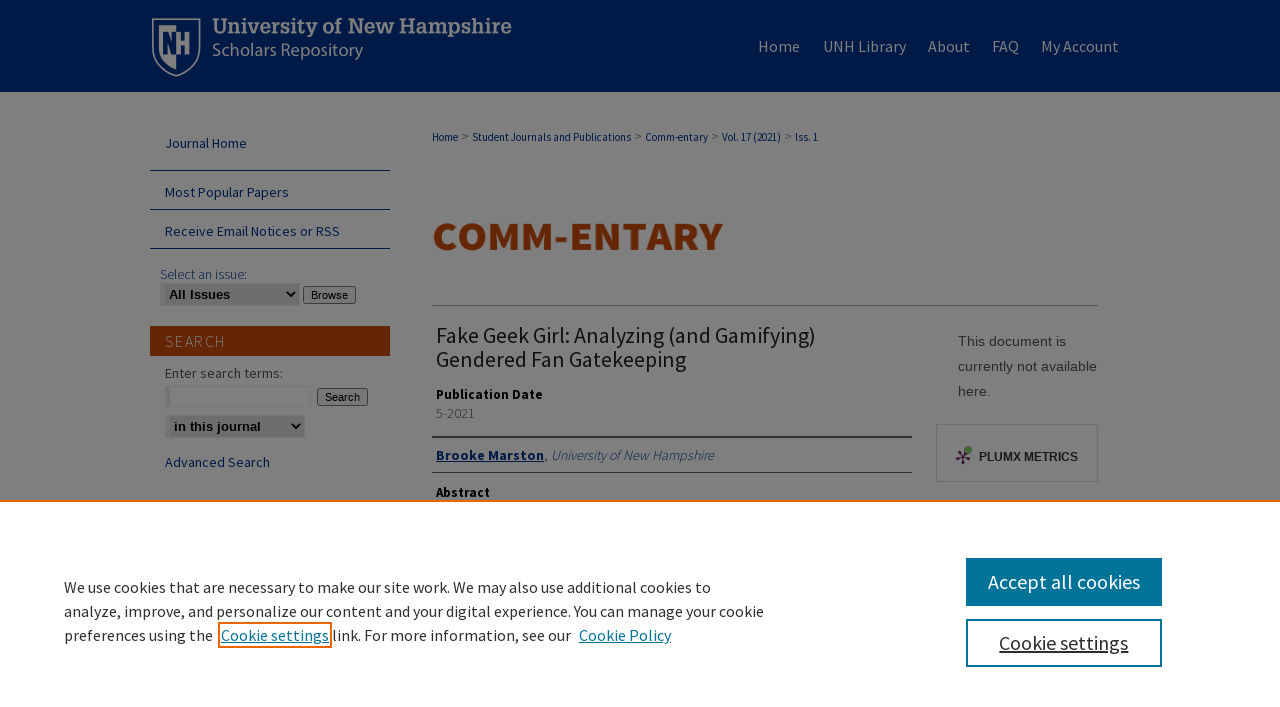

--- FILE ---
content_type: text/html; charset=UTF-8
request_url: https://scholars.unh.edu/comm-entary/vol17/iss1/7/
body_size: 8382
content:

<!DOCTYPE html>
<html lang="en">
<head><!-- inj yui3-seed: --><script type='text/javascript' src='//cdnjs.cloudflare.com/ajax/libs/yui/3.6.0/yui/yui-min.js'></script><script type='text/javascript' src='//ajax.googleapis.com/ajax/libs/jquery/1.10.2/jquery.min.js'></script><!-- Adobe Analytics --><script type='text/javascript' src='https://assets.adobedtm.com/4a848ae9611a/d0e96722185b/launch-d525bb0064d8.min.js'></script><script type='text/javascript' src=/assets/nr_browser_production.js></script>

<!-- def.1 -->
<meta charset="utf-8">
<meta name="viewport" content="width=device-width">
<title>
"Fake Geek Girl: Analyzing (and Gamifying) Gendered Fan Gatekeeping" by Brooke Marston
</title>


<!-- FILE article_meta-tags.inc --><!-- FILE: /srv/sequoia/main/data/scholars.unh.edu/assets/article_meta-tags.inc -->
<!-- FILE: /srv/sequoia/main/data/assets/site/ir_download_link.inc -->
<!-- FILE: /srv/sequoia/main/data/scholars.unh.edu/assets/article_meta-tags.inc (cont) -->
<meta itemprop="name" content="Fake Geek Girl: Analyzing (and Gamifying) Gendered Fan Gatekeeping">
<meta property="og:title" content="Fake Geek Girl: Analyzing (and Gamifying) Gendered Fan Gatekeeping">
<meta name="twitter:title" content="Fake Geek Girl: Analyzing (and Gamifying) Gendered Fan Gatekeeping">
<meta property="article:author" content="Brooke Marston">
<meta name="author" content="Brooke Marston">
<meta name="robots" content="noodp, noydir">
<meta name="description" content="Fake Geek Girl is a short and very simple platforming-style game where the player controls a nameless female character, meant to represent a woman discovering geek culture for the first time. The player is tasked with guiding the character around to collect items to explore different interests, and to ultimately traverse to the end of the game. Each collectible item is meant to reflect some aspect of fan culture and participation, such as a comic book, a convention ticket, and a handheld video game console. Collecting one of these items plays a reinforcing sound, and displays a text message to the player that is related to the item. However, there&#039;s a twist-- rather than a positively reinforcing message like what would be typically expected after successfully completing a task, each message is a dramatized reflection of the discouragement, doubt, and disrespect that female fans often contend with when navigating male-dominated spaces. The messages range from overtly misogynistic, such as the suggestion that women should not be superheroes, to more subtle forms of fan gatekeeping, such as the unprovoked testing of knowledge described by authors like Hill (2016). They are also meant to reflect the range of anxieties that male fans often feel about female participation as highlighted by Scott, including concerns of the culture becoming too mainstream, of female fans being too &#039;casual&#039; or inadequately informed, and of female fans feigning &#039;geekiness&#039; for attention from men or to gain cultural capital (2019). The messages are obviously anecdotal and not formed based on any empirical research, but rather are meant to demonstrate how male-dominated fan communities can exert misogyny and discriminate against female participants both overtly as well as through varying degrees of microaggression.
Find the game and accompanying text here:https://sites.google.com/view/fakegeekgirl-commentary/4-fake-geek-girl">
<meta itemprop="description" content="Fake Geek Girl is a short and very simple platforming-style game where the player controls a nameless female character, meant to represent a woman discovering geek culture for the first time. The player is tasked with guiding the character around to collect items to explore different interests, and to ultimately traverse to the end of the game. Each collectible item is meant to reflect some aspect of fan culture and participation, such as a comic book, a convention ticket, and a handheld video game console. Collecting one of these items plays a reinforcing sound, and displays a text message to the player that is related to the item. However, there&#039;s a twist-- rather than a positively reinforcing message like what would be typically expected after successfully completing a task, each message is a dramatized reflection of the discouragement, doubt, and disrespect that female fans often contend with when navigating male-dominated spaces. The messages range from overtly misogynistic, such as the suggestion that women should not be superheroes, to more subtle forms of fan gatekeeping, such as the unprovoked testing of knowledge described by authors like Hill (2016). They are also meant to reflect the range of anxieties that male fans often feel about female participation as highlighted by Scott, including concerns of the culture becoming too mainstream, of female fans being too &#039;casual&#039; or inadequately informed, and of female fans feigning &#039;geekiness&#039; for attention from men or to gain cultural capital (2019). The messages are obviously anecdotal and not formed based on any empirical research, but rather are meant to demonstrate how male-dominated fan communities can exert misogyny and discriminate against female participants both overtly as well as through varying degrees of microaggression.
Find the game and accompanying text here:https://sites.google.com/view/fakegeekgirl-commentary/4-fake-geek-girl">
<meta name="twitter:description" content="Fake Geek Girl is a short and very simple platforming-style game where the player controls a nameless female character, meant to represent a woman discovering geek culture for the first time. The player is tasked with guiding the character around to collect items to explore different interests, and to ultimately traverse to the end of the game. Each collectible item is meant to reflect some aspect of fan culture and participation, such as a comic book, a convention ticket, and a handheld video game console. Collecting one of these items plays a reinforcing sound, and displays a text message to the player that is related to the item. However, there&#039;s a twist-- rather than a positively reinforcing message like what would be typically expected after successfully completing a task, each message is a dramatized reflection of the discouragement, doubt, and disrespect that female fans often contend with when navigating male-dominated spaces. The messages range from overtly misogynistic, such as the suggestion that women should not be superheroes, to more subtle forms of fan gatekeeping, such as the unprovoked testing of knowledge described by authors like Hill (2016). They are also meant to reflect the range of anxieties that male fans often feel about female participation as highlighted by Scott, including concerns of the culture becoming too mainstream, of female fans being too &#039;casual&#039; or inadequately informed, and of female fans feigning &#039;geekiness&#039; for attention from men or to gain cultural capital (2019). The messages are obviously anecdotal and not formed based on any empirical research, but rather are meant to demonstrate how male-dominated fan communities can exert misogyny and discriminate against female participants both overtly as well as through varying degrees of microaggression.
Find the game and accompanying text here:https://sites.google.com/view/fakegeekgirl-commentary/4-fake-geek-girl">
<meta property="og:description" content="Fake Geek Girl is a short and very simple platforming-style game where the player controls a nameless female character, meant to represent a woman discovering geek culture for the first time. The player is tasked with guiding the character around to collect items to explore different interests, and to ultimately traverse to the end of the game. Each collectible item is meant to reflect some aspect of fan culture and participation, such as a comic book, a convention ticket, and a handheld video game console. Collecting one of these items plays a reinforcing sound, and displays a text message to the player that is related to the item. However, there&#039;s a twist-- rather than a positively reinforcing message like what would be typically expected after successfully completing a task, each message is a dramatized reflection of the discouragement, doubt, and disrespect that female fans often contend with when navigating male-dominated spaces. The messages range from overtly misogynistic, such as the suggestion that women should not be superheroes, to more subtle forms of fan gatekeeping, such as the unprovoked testing of knowledge described by authors like Hill (2016). They are also meant to reflect the range of anxieties that male fans often feel about female participation as highlighted by Scott, including concerns of the culture becoming too mainstream, of female fans being too &#039;casual&#039; or inadequately informed, and of female fans feigning &#039;geekiness&#039; for attention from men or to gain cultural capital (2019). The messages are obviously anecdotal and not formed based on any empirical research, but rather are meant to demonstrate how male-dominated fan communities can exert misogyny and discriminate against female participants both overtly as well as through varying degrees of microaggression.
Find the game and accompanying text here:https://sites.google.com/view/fakegeekgirl-commentary/4-fake-geek-girl">
<meta name="bepress_citation_journal_title" content="Comm-entary">
<meta name="bepress_citation_firstpage" content="7">
<meta name="bepress_citation_author" content="Marston, Brooke">
<meta name="bepress_citation_author_institution" content="University of New Hampshire">
<meta name="bepress_citation_title" content="Fake Geek Girl: Analyzing (and Gamifying) Gendered Fan Gatekeeping">
<meta name="bepress_citation_date" content="2021">
<meta name="bepress_citation_volume" content="17">
<meta name="bepress_citation_issue" content="1">
<meta name="bepress_citation_abstract_html_url" content="https://scholars.unh.edu/comm-entary/vol17/iss1/7">
<meta name="bepress_citation_online_date" content="2021/8/9">
<meta name="viewport" content="width=device-width">
<!-- Additional Twitter data -->
<meta name="twitter:card" content="summary">
<!-- Additional Open Graph data -->
<meta property="og:type" content="article">
<meta property="og:url" content="https://scholars.unh.edu/comm-entary/vol17/iss1/7">
<meta property="og:site_name" content="University of New Hampshire Scholars Repository">


<!-- Amplitude -->
<script type="text/javascript">
(function(e,t){var n=e.amplitude||{_q:[],_iq:{}};var r=t.createElement("script")
;r.type="text/javascript";r.async=true
;r.src="https://cdn.amplitude.com/libs/amplitude-4.1.0-min.gz.js"
;r.onload=function(){if(e.amplitude.runQueuedFunctions){
e.amplitude.runQueuedFunctions()}else{
console.log("[Amplitude] Error: could not load SDK")}}
;var i=t.getElementsByTagName("script")[0];i.parentNode.insertBefore(r,i)
;function s(e,t){e.prototype[t]=function(){
this._q.push([t].concat(Array.prototype.slice.call(arguments,0)));return this}}
var o=function(){this._q=[];return this}
;var a=["add","append","clearAll","prepend","set","setOnce","unset"]
;for(var u=0;u<a.length;u++){s(o,a[u])}n.Identify=o;var c=function(){this._q=[]
;return this}
;var l=["setProductId","setQuantity","setPrice","setRevenueType","setEventProperties"]
;for(var p=0;p<l.length;p++){s(c,l[p])}n.Revenue=c
;var d=["init","logEvent","logRevenue","setUserId","setUserProperties","setOptOut","setVersionName","setDomain","setDeviceId","setGlobalUserProperties","identify","clearUserProperties","setGroup","logRevenueV2","regenerateDeviceId","logEventWithTimestamp","logEventWithGroups","setSessionId"]
;function v(e){function t(t){e[t]=function(){
e._q.push([t].concat(Array.prototype.slice.call(arguments,0)))}}
for(var n=0;n<d.length;n++){t(d[n])}}v(n);n.getInstance=function(e){
e=(!e||e.length===0?"$default_instance":e).toLowerCase()
;if(!n._iq.hasOwnProperty(e)){n._iq[e]={_q:[]};v(n._iq[e])}return n._iq[e]}
;e.amplitude=n})(window,document);

amplitude.getInstance().init("1d890e80ea7a0ccc43c2b06438458f50");
</script>

<!-- FILE: article_meta-tags.inc (cont) -->
<meta name="bepress_is_article_cover_page" content="1">


<!-- sh.1 -->
<link rel="stylesheet" href="/comm-entary/ir-journal-style.css" type="text/css" media="screen">
<link rel="alternate" type="application/rss+xml" title="Comm-entary Newsfeed" href="/comm-entary/recent.rss">
<link rel="shortcut icon" href="/favicon.ico" type="image/x-icon">
<link type="text/css" rel="stylesheet" href="/assets/floatbox/floatbox.css">
<link rel="stylesheet" href="/ir-print.css" type="text/css" media="print">
<!--[if IE]>
<link rel="stylesheet" href="/ir-ie.css" type="text/css" media="screen">
<![endif]-->

<!-- JS -->
<script type="text/javascript" src="/assets/jsUtilities.js"></script>
<script type="text/javascript" src="/assets/footnoteLinks.js"></script>

<!-- end sh.1 -->




<script type="text/javascript">var pageData = {"page":{"environment":"prod","productName":"bpdg","language":"en","name":"ir_journal:volume:issue:article","businessUnit":"els:rp:st"},"visitor":{}};</script>

</head>
<body >
<!-- FILE /srv/sequoia/main/data/assets/site/ir_journal/header.pregen -->
	<!-- FILE: /srv/sequoia/main/data/assets/site/ir_journal/header_inherit.inc --><div id="comm-entary">
	
    		<!-- FILE: /srv/sequoia/main/data/scholars.unh.edu/assets/header.pregen --><!-- FILE: /srv/sequoia/main/data/assets/site/mobile_nav.inc --><!--[if !IE]>-->
<script src="/assets/scripts/dc-mobile/dc-responsive-nav.js"></script>

<header id="mobile-nav" class="nav-down device-fixed-height" style="visibility: hidden;">
  
    <a href="https://scholars.unh.edu" class="logo device-fixed-width" data-scroll ><img src="https://scholars.unh.edu/assets/institution_icons/2654425.png"></a>
  
  
  <nav class="nav-collapse">
    <ul>
      <li class="menu-item active device-fixed-width"><a href="https://scholars.unh.edu" title="Home" data-scroll >Home</a></li>
      <li class="menu-item device-fixed-width"><a href="https://scholars.unh.edu/do/search/advanced/" title="Search" data-scroll ><i class="icon-search"></i> Search</a></li>
      <li class="menu-item device-fixed-width"><a href="https://scholars.unh.edu/communities.html" title="Browse" data-scroll >Browse Collections</a></li>
      <li class="menu-item device-fixed-width"><a href="/cgi/myaccount.cgi?context=" title="My Account" data-scroll >My Account</a></li>
      <li class="menu-item device-fixed-width"><a href="https://scholars.unh.edu/about.html" title="About" data-scroll >About</a></li>
      <li class="menu-item device-fixed-width"><a href="https://network.bepress.com" title="Digital Commons Network" data-scroll ><img width="16" height="16" alt="DC Network" style="vertical-align:top;" src="/assets/md5images/8e240588cf8cd3a028768d4294acd7d3.png"> Digital Commons Network™</a></li>
    </ul>
  </nav>
</header>

<script src="/assets/scripts/dc-mobile/dc-mobile-nav.js"></script>
<!--<![endif]-->
<!-- FILE: /srv/sequoia/main/data/scholars.unh.edu/assets/header.pregen (cont) -->



<div id="unh">
	<div id="container">
		<a href="#main" class="skiplink" accesskey="2" >Skip to main content</a>

		
			<div id="navigation">
				<!-- FILE: /srv/sequoia/main/data/scholars.unh.edu/assets/ir_navigation.inc --><div id="tabs"><ul><li id="tabone"><a href="https://scholars.unh.edu" title="Home" ><span>Home</span></a></li><li id="tabtwo"><a href="https://www.library.unh.edu" title="UNH Library" ><span>UNH Library</span></a></li><li id="tabthree"><a href="https://scholars.unh.edu/about.html" title="About" ><span>About</span></a></li><li id="tabfour"><a href="https://scholars.unh.edu/faq.html" title="FAQ" ><span>FAQ</span></a></li><li id="tabfive"><a href="https://scholars.unh.edu/cgi/myaccount.cgi?context=" title="My Account" ><span>My Account</span></a></li></ul></div>





<!-- FILE: /srv/sequoia/main/data/scholars.unh.edu/assets/header.pregen (cont) -->
			</div>			
					
			<div id="header">
				<a href="https://scholars.unh.edu" id="banner_link" title="University of New Hampshire Scholars Repository" >
					<img id="banner_image" alt="University of New Hampshire Scholars Repository" width='366' height='92' src="/assets/md5images/7dc95a32d361fa2038ea446043c250f1.png">
				</a>	
				
			</div>
		

		<div id="wrapper">
			<div id="content">
				<div id="main" class="text">
<!-- FILE: /srv/sequoia/main/data/assets/site/ir_journal/header_inherit.inc (cont) -->
    

<!-- FILE: /srv/sequoia/main/data/assets/site/ir_journal/ir_breadcrumb.inc -->
	<ul id="pager">
		<li>&nbsp;</li>
		 
		<li>&nbsp;</li> 
		
	</ul>

<div class="crumbs" role="navigation" aria-label="Breadcrumb">
	<p>
		

		
		
		
			<a href="https://scholars.unh.edu" class="ignore" >Home</a>
		
		
		
		
		
		
		
		
		 <span aria-hidden="true">&gt;</span> 
			<a href="https://scholars.unh.edu/student_pubs" class="ignore" >Student Journals and Publications</a>
		
		
		
		
		
		 <span aria-hidden="true">&gt;</span> 
			<a href="https://scholars.unh.edu/comm-entary" class="ignore" >Comm-entary</a>
		
		
		
		 <span aria-hidden="true">&gt;</span> 
			<a href="https://scholars.unh.edu/comm-entary/vol17" class="ignore" >Vol. 17 (2021)</a>
		
		
		
		
		
		
		 <span aria-hidden="true">&gt;</span> 
			<a href="https://scholars.unh.edu/comm-entary/vol17/iss1" class="ignore" >Iss. 1</a>
		
		
		
		
		
	</p>
</div>

<div class="clear">&nbsp;</div>
<!-- FILE: /srv/sequoia/main/data/assets/site/ir_journal/header_inherit.inc (cont) -->




	<!-- FILE: /srv/sequoia/main/data/assets/site/ir_journal/volume/issue/ir_journal_logo.inc -->





 




	
	
		
			<img alt="Comm-entary" style="height:90px;width:600px;" class="ignore" width='665' height='108' src="/assets/md5images/d955a02bdcaf7f961b0f9610570365eb.png">
			
		
	


<!-- FILE: /srv/sequoia/main/data/assets/site/ir_journal/header_inherit.inc (cont) -->
<!-- FILE: /srv/sequoia/main/data/assets/site/ir_journal/header.pregen (cont) -->


<script type="text/javascript" src="/assets/floatbox/floatbox.js"></script>
<!-- FILE: /srv/sequoia/main/data/assets/site/ir_journal/article_info.inc --><!-- FILE: /srv/sequoia/main/data/assets/site/openurl.inc -->
<!-- FILE: /srv/sequoia/main/data/assets/site/ir_journal/article_info.inc (cont) -->
<!-- FILE: /srv/sequoia/main/data/assets/site/ir_download_link.inc -->
<!-- FILE: /srv/sequoia/main/data/assets/site/ir_journal/article_info.inc (cont) -->
<!-- FILE: /srv/sequoia/main/data/assets/site/ir_journal/ir_article_header.inc --><div id="sub">
<div id="alpha"><!-- FILE: /srv/sequoia/main/data/assets/site/ir_journal/article_info.inc (cont) --><div id='title' class='element'>
<h1>Fake Geek Girl: Analyzing (and Gamifying) Gendered Fan Gatekeeping</h1>
</div>
<div class='clear'></div>
<div id='publication_date' class='element'>
<h2 class='field-heading'>Publication Date</h2>
<p>5-2021</p>
</div>
<div class='clear'></div>
<div id='authors' class='element'>
<h2 class='visually-hidden'>Authors</h2>
<p class="author"><a href='https://scholars.unh.edu/do/search/?q=author%3A%22Brooke%20Marston%22&start=0&context=2654425'><strong>Brooke Marston</strong>, <em>University of New Hampshire</em></a><br />
</p></div>
<div class='clear'></div>
<div id='abstract' class='element'>
<h2 class='field-heading'>Abstract</h2>
<p><em>Fake Geek Girl</em> is a short and very simple platforming-style game where the player controls a nameless female character, meant to represent a woman discovering geek culture for the first time. The player is tasked with guiding the character around to collect items to explore different interests, and to ultimately traverse to the end of the game. Each collectible item is meant to reflect some aspect of fan culture and participation, such as a comic book, a convention ticket, and a handheld video game console. Collecting one of these items plays a reinforcing sound, and displays a text message to the player that is related to the item. However, there's a twist-- rather than a positively reinforcing message like what would be typically expected after successfully completing a task, each message is a dramatized reflection of the discouragement, doubt, and disrespect that female fans often contend with when navigating male-dominated spaces. The messages range from overtly misogynistic, such as the suggestion that women should not be superheroes, to more subtle forms of fan gatekeeping, such as the unprovoked testing of knowledge described by authors like Hill (2016). They are also meant to reflect the range of anxieties that male fans often feel about female participation as highlighted by Scott, including concerns of the culture becoming too mainstream, of female fans being too 'casual' or inadequately informed, and of female fans feigning 'geekiness' for attention from men or to gain cultural capital (2019). The messages are obviously anecdotal and not formed based on any empirical research, but rather are meant to demonstrate how male-dominated fan communities can exert misogyny and discriminate against female participants both overtly as well as through varying degrees of microaggression.</p>
<p>Find the game and accompanying text here:<a href="https://sites.google.com/view/fakegeekgirl-commentary/4-fake-geek-girl" title="https://sites.google.com/view/fakegeekgirl-commentary/4-fake-geek-girl">https://sites.google.com/view/fakegeekgirl-commentary/4-fake-geek-girl</a></p>
</div>
<div class='clear'></div>
<div id='recommended_citation' class='element'>
<h2 class='field-heading'>Recommended Citation</h2>
<!-- FILE: /srv/sequoia/main/data/assets/site/ir_journal/ir_citation.inc -->
<p class="citation">
Marston, Brooke
(2021)
"Fake Geek Girl: Analyzing (and Gamifying) Gendered Fan Gatekeeping,"
<em>Comm-entary</em>: Vol. 17:
Iss.
1, Article 7.
<br>
Available at:
https://scholars.unh.edu/comm-entary/vol17/iss1/7</p>
<!-- FILE: /srv/sequoia/main/data/assets/site/ir_journal/article_info.inc (cont) --></div>
<div class='clear'></div>
</div>
    </div>
    <div id='beta_7-3'>
<!-- FILE: /srv/sequoia/main/data/assets/site/info_box_7_3.inc --><!-- FILE: /srv/sequoia/main/data/assets/site/openurl.inc -->
<!-- FILE: /srv/sequoia/main/data/assets/site/info_box_7_3.inc (cont) -->
<!-- FILE: /srv/sequoia/main/data/assets/site/ir_download_link.inc -->
<!-- FILE: /srv/sequoia/main/data/assets/site/info_box_7_3.inc (cont) -->
	<!-- FILE: /srv/sequoia/main/data/assets/site/info_box_download_button.inc --><div class="aside download-button">
   <p class="no-file">This document is currently not available here.</p> 
</div>
<!-- FILE: /srv/sequoia/main/data/assets/site/info_box_7_3.inc (cont) -->
	<!-- FILE: /srv/sequoia/main/data/assets/site/info_box_embargo.inc -->
<!-- FILE: /srv/sequoia/main/data/assets/site/info_box_7_3.inc (cont) -->
<!-- FILE: /srv/sequoia/main/data/assets/site/info_box_custom_upper.inc -->
<!-- FILE: /srv/sequoia/main/data/assets/site/info_box_7_3.inc (cont) -->
<!-- FILE: /srv/sequoia/main/data/assets/site/info_box_openurl.inc -->
<!-- FILE: /srv/sequoia/main/data/assets/site/info_box_7_3.inc (cont) -->
<!-- FILE: /srv/sequoia/main/data/assets/site/info_box_article_metrics.inc -->
<div id="article-stats" class="aside hidden">
    <p class="article-downloads-wrapper hidden"><span id="article-downloads"></span> DOWNLOADS</p>
    <p class="article-stats-date hidden">Since August 09, 2021</p>
    <p class="article-plum-metrics">
        <a href="https://plu.mx/plum/a/?repo_url=https://scholars.unh.edu/comm-entary/vol17/iss1/7" class="plumx-plum-print-popup plum-bigben-theme" data-badge="true" data-hide-when-empty="true" ></a>
    </p>
</div>
<script type="text/javascript" src="//cdn.plu.mx/widget-popup.js"></script>
<!-- Article Download Counts -->
<script type="text/javascript" src="/assets/scripts/article-downloads.pack.js"></script>
<script type="text/javascript">
    insertDownloads(24249985);
</script>
<!-- Add border to Plum badge & download counts when visible -->
<script>
// bind to event when PlumX widget loads
jQuery('body').bind('plum:widget-load', function(e){
// if Plum badge is visible
  if (jQuery('.PlumX-Popup').length) {
// remove 'hidden' class
  jQuery('#article-stats').removeClass('hidden');
  jQuery('.article-stats-date').addClass('plum-border');
  }
});
// bind to event when page loads
jQuery(window).bind('load',function(e){
// if DC downloads are visible
  if (jQuery('#article-downloads').text().length > 0) {
// add border to aside
  jQuery('#article-stats').removeClass('hidden');
  }
});
</script>
<!-- Adobe Analytics: Download Click Tracker -->
<script>
$(function() {
  // Download button click event tracker for PDFs
  $(".aside.download-button").on("click", "a#pdf", function(event) {
    pageDataTracker.trackEvent('navigationClick', {
      link: {
          location: 'aside download-button',
          name: 'pdf'
      }
    });
  });
  // Download button click event tracker for native files
  $(".aside.download-button").on("click", "a#native", function(event) {
    pageDataTracker.trackEvent('navigationClick', {
        link: {
            location: 'aside download-button',
            name: 'native'
        }
     });
  });
});
</script>
<!-- FILE: /srv/sequoia/main/data/assets/site/info_box_7_3.inc (cont) -->
	<!-- FILE: /srv/sequoia/main/data/assets/site/info_box_disciplines.inc -->
<!-- FILE: /srv/sequoia/main/data/assets/site/info_box_7_3.inc (cont) -->
<!-- FILE: /srv/sequoia/main/data/assets/site/bookmark_widget.inc -->
<div id="share" class="aside">
<h2>Share</h2>
	<div class="a2a_kit a2a_kit_size_24 a2a_default_style">
    	<a class="a2a_button_facebook"></a>
    	<a class="a2a_button_linkedin"></a>
		<a class="a2a_button_whatsapp"></a>
		<a class="a2a_button_email"></a>
    	<a class="a2a_dd"></a>
    	<script async src="https://static.addtoany.com/menu/page.js"></script>
	</div>
</div>
<!-- FILE: /srv/sequoia/main/data/assets/site/info_box_7_3.inc (cont) -->
<!-- FILE: /srv/sequoia/main/data/assets/site/info_box_geolocate.inc --><!-- FILE: /srv/sequoia/main/data/assets/site/ir_geolocate_enabled_and_displayed.inc -->
<!-- FILE: /srv/sequoia/main/data/assets/site/info_box_geolocate.inc (cont) -->
<!-- FILE: /srv/sequoia/main/data/assets/site/info_box_7_3.inc (cont) -->
	<!-- FILE: /srv/sequoia/main/data/assets/site/zotero_coins.inc -->
<span class="Z3988" title="ctx_ver=Z39.88-2004&amp;rft_val_fmt=info%3Aofi%2Ffmt%3Akev%3Amtx%3Ajournal&amp;rft_id=https%3A%2F%2Fscholars.unh.edu%2Fcomm-entary%2Fvol17%2Fiss1%2F7&amp;rft.atitle=Fake%20Geek%20Girl%3A%20Analyzing%20%28and%20Gamifying%29%20Gendered%20Fan%20Gatekeeping&amp;rft.aufirst=Brooke&amp;rft.aulast=Marston&amp;rft.jtitle=Comm-entary&amp;rft.volume=17&amp;rft.issue=1&amp;rft.date=2021-05-01">COinS</span>
<!-- FILE: /srv/sequoia/main/data/assets/site/info_box_7_3.inc (cont) -->
<!-- FILE: /srv/sequoia/main/data/assets/site/info_box_custom_lower.inc -->
<!-- FILE: /srv/sequoia/main/data/assets/site/info_box_7_3.inc (cont) -->
<!-- FILE: /srv/sequoia/main/data/assets/site/ir_journal/article_info.inc (cont) --></div>
<div class='clear'>&nbsp;</div>
<!-- FILE: /srv/sequoia/main/data/assets/site/ir_journal/ir_article_custom_fields.inc -->
<!-- FILE: /srv/sequoia/main/data/assets/site/ir_journal/article_info.inc (cont) -->
<!-- FILE: /srv/sequoia/main/data/assets/site/ir_journal/volume/issue/article/index.html (cont) --> 

<!-- FILE /srv/sequoia/main/data/assets/site/ir_journal/footer.pregen -->
	<!-- FILE: /srv/sequoia/main/data/assets/site/ir_journal/footer_inherit_7_8.inc -->					</div>

	<div class="verticalalign">&nbsp;</div>
	<div class="clear">&nbsp;</div>

				</div>

					<div id="sidebar">
						<!-- FILE: /srv/sequoia/main/data/assets/site/ir_journal/ir_journal_sidebar_7_8.inc -->

	<!-- FILE: /srv/sequoia/main/data/assets/site/ir_journal/ir_journal_sidebar_links_7_8.inc --><ul class="sb-custom-journal">
	<li class="sb-home">
		<a href="https://scholars.unh.edu/comm-entary" title="Comm-entary" accesskey="1" >
				Journal Home
		</a>
	</li>
</ul><!-- FILE: /srv/sequoia/main/data/assets/site/ir_journal/ir_journal_sidebar_7_8.inc (cont) -->
		<!-- FILE: /srv/sequoia/main/data/assets/site/urc_badge.inc -->
<!-- FILE: /srv/sequoia/main/data/assets/site/ir_journal/ir_journal_sidebar_7_8.inc (cont) -->
	<!-- FILE: /srv/sequoia/main/data/assets/site/ir_journal/ir_journal_navcontainer_7_8.inc --><div id="navcontainer">
	<ul id="navlist">
			<li class="sb-popular">
				<a href="https://scholars.unh.edu/comm-entary/topdownloads.html" title="View the top downloaded papers" >
						Most Popular Papers
				</a>
			</li>
			<li class="sb-rss">
				<a href="https://scholars.unh.edu/comm-entary/announcements.html" title="Receive notifications of new content" >
					Receive Email Notices or RSS
				</a>
			</li>
	</ul>
<!-- FILE: /srv/sequoia/main/data/assets/site/ir_journal/ir_journal_special_issue_7_8.inc -->
<!-- FILE: /srv/sequoia/main/data/assets/site/ir_journal/ir_journal_navcontainer_7_8.inc (cont) -->
</div><!-- FILE: /srv/sequoia/main/data/assets/site/ir_journal/ir_journal_sidebar_7_8.inc (cont) -->
	<!-- FILE: /srv/sequoia/main/data/assets/site/ir_journal/ir_journal_sidebar_search_7_8.inc --><div class="sidebar-search">
	<form method="post" action="https://scholars.unh.edu/cgi/redirect.cgi" id="browse">
		<label for="url">
			Select an issue:
		</label>
			<br>
		<!-- FILE: /srv/sequoia/main/data/assets/site/ir_journal/ir_journal_volume_issue_popup_7_8.inc --><div>
	<span class="border">
							<select name="url" id="url">
						<option value="https://scholars.unh.edu/comm-entary/all_issues.html">
							All Issues
						</option>
									<option value="https://scholars.unh.edu/comm-entary/vol21/iss1">
										2025
									</option>
									<option value="https://scholars.unh.edu/comm-entary/vol20/iss1">
										2024
									</option>
									<option value="https://scholars.unh.edu/comm-entary/vol19/iss1">
										2023
									</option>
									<option value="https://scholars.unh.edu/comm-entary/vol18/iss1">
										2022
									</option>
									<option value="https://scholars.unh.edu/comm-entary/vol17/iss1">
										2021
									</option>
									<option value="https://scholars.unh.edu/comm-entary/vol16/iss1">
										2020
									</option>
									<option value="https://scholars.unh.edu/comm-entary/vol15/iss1">
										2019
									</option>
									<option value="https://scholars.unh.edu/comm-entary/vol14/iss1">
										2018
									</option>
									<option value="https://scholars.unh.edu/comm-entary/vol13/iss1">
										2017
									</option>
									<option value="https://scholars.unh.edu/comm-entary/vol12/iss1">
										2016
									</option>
									<option value="https://scholars.unh.edu/comm-entary/vol11/iss1">
										2015
									</option>
									<option value="https://scholars.unh.edu/comm-entary/vol10/iss1">
										2014
									</option>
									<option value="https://scholars.unh.edu/comm-entary/vol9/iss1">
										2013
									</option>
									<option value="https://scholars.unh.edu/comm-entary/vol8/iss1">
										2012
									</option>
									<option value="https://scholars.unh.edu/comm-entary/vol7/iss1">
										2011
									</option>
									<option value="https://scholars.unh.edu/comm-entary/vol6/iss1">
										2010
									</option>
									<option value="https://scholars.unh.edu/comm-entary/vol5/iss1">
										2009
									</option>
									<option value="https://scholars.unh.edu/comm-entary/vol4/iss1">
										2008
									</option>
									<option value="https://scholars.unh.edu/comm-entary/vol3/iss1">
										2007
									</option>
									<option value="https://scholars.unh.edu/comm-entary/vol2/iss1">
										2006
									</option>
									<option value="https://scholars.unh.edu/comm-entary/vol1/iss1">
										2005
									</option>
					</select>
		<input type="submit" value="Browse" class="searchbutton" style="font-size:11px;">
	</span>
</div>
<!-- FILE: /srv/sequoia/main/data/assets/site/ir_journal/ir_journal_sidebar_search_7_8.inc (cont) -->
			<div style="clear:left;">&nbsp;</div>
	</form>
	<!-- FILE: /srv/sequoia/main/data/assets/site/ir_sidebar_search_7_8.inc --><h2>Search</h2>
<form method='get' action='https://scholars.unh.edu/do/search/' id="sidebar-search">
	<label for="search" accesskey="4">
		Enter search terms:
	</label>
		<div>
			<span class="border">
				<input type="text" name='q' class="search" id="search">
			</span> 
			<input type="submit" value="Search" class="searchbutton" style="font-size:11px;">
		</div>
	<label for="context" class="visually-hidden">
		Select context to search:
	</label> 
		<div>
			<span class="border">
				<select name="fq" id="context">
						<option value='virtual_ancestor_link:"https://scholars.unh.edu/comm-entary"'>in this journal</option>
					<option value='virtual_ancestor_link:"https://scholars.unh.edu"'>in this repository</option>
					<option value='virtual_ancestor_link:"http:/"'>all bepress repositories</option>
				</select>
			</span>
		</div>
</form>
<p class="advanced">
		<a href="https://scholars.unh.edu/do/search/advanced/?fq=virtual_ancestor_link:%22https://scholars.unh.edu/comm-entary%22" >
			Advanced Search
		</a>
</p>
<!-- FILE: /srv/sequoia/main/data/assets/site/ir_journal/ir_journal_sidebar_search_7_8.inc (cont) -->
</div>
<!-- FILE: /srv/sequoia/main/data/assets/site/ir_journal/ir_journal_sidebar_7_8.inc (cont) -->
	<!-- FILE: /srv/sequoia/main/data/assets/site/ir_journal/ir_journal_issn_7_8.inc --><!-- FILE: /srv/sequoia/main/data/assets/site/ir_journal/ir_journal_sidebar_7_8.inc (cont) -->
	<!-- FILE: /srv/sequoia/main/data/assets/site/ir_journal/ir_journal_custom_lower_7_8.inc --><!-- FILE: /srv/sequoia/main/data/assets/site/ir_journal/ir_journal_sidebar_7_8.inc (cont) -->
	<!-- FILE: /srv/sequoia/main/data/assets/site/ir_journal/ir_custom_sidebar_images.inc --><!-- FILE: /srv/sequoia/main/data/assets/site/ir_journal/ir_journal_sidebar_7_8.inc (cont) -->
	<!-- FILE: /srv/sequoia/main/data/assets/site/ir_sidebar_geolocate.inc --><!-- FILE: /srv/sequoia/main/data/assets/site/ir_geolocate_enabled_and_displayed.inc -->
<!-- FILE: /srv/sequoia/main/data/assets/site/ir_sidebar_geolocate.inc (cont) -->
<!-- FILE: /srv/sequoia/main/data/assets/site/ir_journal/ir_journal_sidebar_7_8.inc (cont) -->
	<!-- FILE: /srv/sequoia/main/data/assets/site/ir_journal/ir_journal_custom_lowest_7_8.inc --><!-- FILE: /srv/sequoia/main/data/assets/site/ir_journal/ir_journal_sidebar_7_8.inc (cont) -->

<!-- FILE: /srv/sequoia/main/data/assets/site/ir_journal/footer_inherit_7_8.inc (cont) -->
							<div class="verticalalign">&nbsp;</div>
					</div>

			</div>

			
				<!-- FILE: /srv/sequoia/main/data/assets/site/ir_footer_content.inc --><div id="footer" role="contentinfo">
	
	
	<!-- FILE: /srv/sequoia/main/data/assets/site/ir_bepress_logo.inc --><div id="bepress">

<a href="https://www.elsevier.com/solutions/digital-commons" title="Elsevier - Digital Commons" >
	<em>Elsevier - Digital Commons</em>
</a>

</div>
<!-- FILE: /srv/sequoia/main/data/assets/site/ir_footer_content.inc (cont) -->
	<p>
		<a href="https://scholars.unh.edu" title="Home page" accesskey="1" >Home</a> | 
		<a href="https://scholars.unh.edu/about.html" title="About" >About</a> | 
		<a href="https://scholars.unh.edu/faq.html" title="FAQ" >FAQ</a> | 
		<a href="/cgi/myaccount.cgi?context=" title="My Account Page" accesskey="3" >My Account</a> | 
		<a href="https://scholars.unh.edu/accessibility.html" title="Accessibility Statement" accesskey="0" >Accessibility Statement</a>
	</p>
	<p>
	
	
		<a class="secondary-link" href="https://www.elsevier.com/legal/privacy-policy" title="Privacy Policy" >Privacy</a>
	
		<a class="secondary-link" href="https://www.elsevier.com/legal/elsevier-website-terms-and-conditions" title="Copyright Policy" >Copyright</a>	
	</p> 
	
</div>

<!-- FILE: /srv/sequoia/main/data/assets/site/ir_journal/footer_inherit_7_8.inc (cont) -->
					

		</div>
	</div>
</div>

<!-- FILE: /srv/sequoia/main/data/scholars.unh.edu/assets/ir_analytics.inc --><script>
  (function(i,s,o,g,r,a,m){i['GoogleAnalyticsObject']=r;i[r]=i[r]||function(){
  (i[r].q=i[r].q||[]).push(arguments)},i[r].l=1*new Date();a=s.createElement(o),
  m=s.getElementsByTagName(o)[0];a.async=1;a.src=g;m.parentNode.insertBefore(a,m)
  })(window,document,'script','//www.google-analytics.com/analytics.js','ga');

  ga('create', 'UA-35132924-8', 'auto');
  ga('send', 'pageview');

</script><!-- FILE: /srv/sequoia/main/data/assets/site/ir_journal/footer_inherit_7_8.inc (cont) -->

<!-- FILE: /srv/sequoia/main/data/assets/site/ir_journal/footer.pregen (cont) -->

<script type='text/javascript' src='/assets/scripts/bpbootstrap-20160726.pack.js'></script><script type='text/javascript'>BPBootstrap.init({appendCookie:''})</script></body></html>


--- FILE ---
content_type: text/css
request_url: https://scholars.unh.edu/comm-entary/ir-journal-style.css
body_size: -37
content:
 
	@import url("/comm-entary/ir-style.css");
	@import url("/ir-custom.css");
	@import url("/comm-entary/ir-custom.css");
	@import url("/ir-local.css");
	@import url("/comm-entary/ir-local.css");


